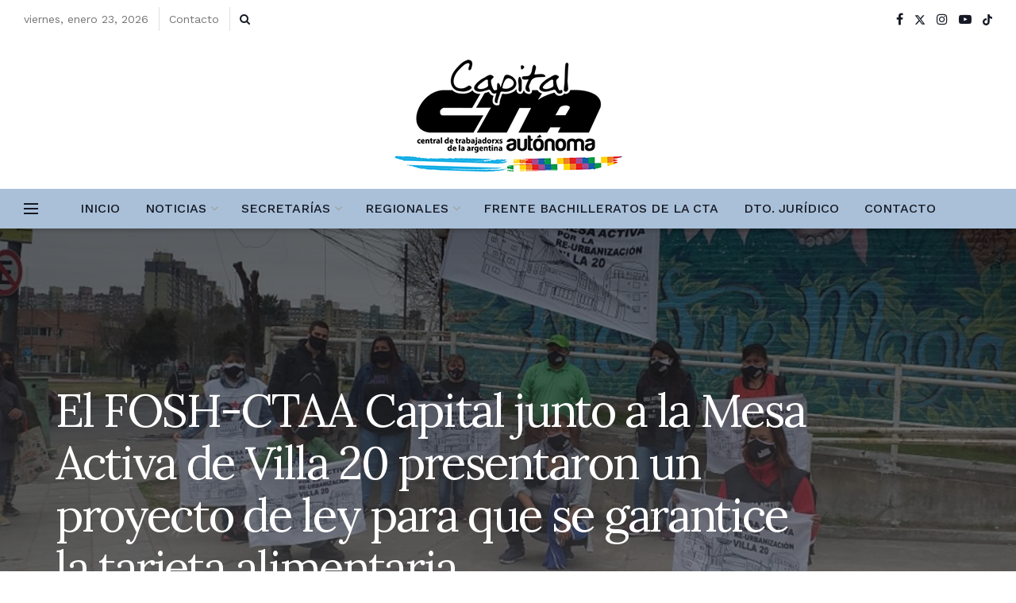

--- FILE ---
content_type: text/css
request_url: http://www.ctacapital.org/wp-content/uploads/jnews/scheme.css?ver=1754945722
body_size: 7553
content:
.jeg_search_result .jeg_post_meta{display:none}@media only screen and (min-width:1200px){.jeg_header.full .container{padding-left:30px;padding-right:30px}}.jeg_topbar{font-size:14px}.jeg_topbar .socials_widget.nobg a,.jeg_topbar .socials_widget.nobg a .fa{font-size:16px}.jeg_navbar .subscribe-link{font-family:Lora;font-style:italic;font-size:20px;letter-spacing:-.02em}.entry-header .jeg_post_meta .fa,.jeg_post_meta .fa,.jeg_post_meta .jpwt-icon{color:inherit !important}.jeg_postblock .jeg_meta_author,.jeg_postblock .jeg_meta_author a,.entry-header .jeg_meta_author,.entry-header .jeg_meta_author a{color:#161925 !important}.jeg_post_meta,.entry-header .jeg_post_meta{color:#555760;letter-spacing:.02em}.jeg_postblock .jeg_post_meta>div:not(:last-of-type):after{content:'/';margin-left:6px}.jeg_thumb .jeg_post_category a,.jeg_pl_lg_box .jeg_post_category a,.jeg_pl_md_box .jeg_post_category a,.jeg_postblock_carousel_2 .jeg_post_category a,.jeg_heroblock .jeg_post_category a,.jeg_slide_caption .jeg_post_category a{padding:3px 6px;border-radius:2px}.jeg_pl_lg_2 .jeg_post_title,.jeg_pl_md_2 .jeg_post_title{font-weight:400}.jeg_readmore{box-shadow:3px 3px #edeef5;border-color:silver;font-weight:700;letter-spacing:2px}.jeg_pl_md_5 .jeg_thumb{margin-bottom:0}.jeg_pl_md_5 .jeg_postblock_content{text-align:center;background:#fff;padding:15px 20px}.jeg_postblock_3 .jeg_post{border-top:1px solid #eee;padding-top:30px}.jeg_hero_style_1 .jeg_thumb a>div:before{opacity:.45}.jeg_heroblock_5.jeg_hero_style_1 .jeg_post:not(.jeg_hero_item_1) .jeg_post_category a{background:0 0;padding:0;opacity:.75;margin-bottom:5px}.jeg_hero_style_1 .jeg_post:hover .jeg_post_title,.jeg_hero_style_1 .jeg_post:hover .jeg_post_category,.jeg_hero_style_1 .jeg_post:hover .jeg_post_meta,.jeg_hero_style_1 .jeg_post:hover .jeg_post_review,.jeg_heroblock_5.jeg_hero_style_1 .jeg_hero_item_1:hover .jeg_post_title,.jeg_heroblock_5.jeg_hero_style_1 .jeg_hero_item_1:hover .jeg_post_category{transform:translate3d(0,0,0)}@media only screen and (min-width:768px){.jeg_postblock_5 .jeg_post_title{font-size:20px;line-height:1.35}.jeg_heroblock_5 .jeg_hero_item_1 .jeg_post_title{font-size:24px;margin-top:15px}.jeg_hero_style_1 .jeg_post_title,.jeg_hero_style_1 .jeg_post_category{transform:translate3d(0,35px,0)}.jeg_heroblock_5.jeg_hero_style_1 .jeg_hero_item_1 .jeg_post_title,.jeg_heroblock_5.jeg_hero_style_1 .jeg_hero_item_1 .jeg_post_category,.jeg_heroblock_5.jeg_hero_style_1 .jeg_hero_item_1 .jeg_post_meta,.jeg_heroblock_5.jeg_hero_style_1 .jeg_hero_item_1 .jeg_post_review{transform:translate3d(0,0,0);opacity:1}}@media only screen and (min-width:1024px){.jeg_postblock_5 .jeg_post_title{font-size:26px;margin-bottom:15px}.jeg_postblock_3 .jeg_post_title{font-size:22px;margin-bottom:15px}.jeg_heroblock_5 .jeg_hero_item_1 .jeg_post_title{font-size:32px}}@media only screen and (min-width:1200px){.jeg_postblock_5 .jeg_post_title{font-size:34px}.jeg_heroblock_13 .jeg_post_title{font-size:42px;line-height:1.25;margin-top:20px;margin-bottom:25px}.jeg_heroblock_5 .jeg_hero_item_1 .jeg_post_title{font-size:38px;margin-bottom:15px}}.jeg_singlepage{padding:30px 0 60px}.content-inner{color:#2b2d38}.entry-header .jeg_post_title{font-weight:400}.jeg_single_tpl_2 .entry-header .jeg_post_title,.jeg_single_tpl_3 .entry-header .jeg_post_title,.jeg_single_tpl_6 .entry-header .jeg_post_title{line-height:normal}.jnews_inline_related_post .jeg_block_heading_5,.jnews_inline_related_post .jeg_block_heading_8{margin-bottom:10px}.jeg_sidebar .jeg_block_heading_3 .jeg_block_title,.widget .jeg_block_heading_3 .jeg_block_title{float:none;font-size:13px;letter-spacing:1px}.jeg_sidebar .jeg_block_heading_7 .jeg_block_title,.widget .jeg_block_heading_7 .jeg_block_title,.jeg_sidebar .jeg_block_heading_8 .jeg_block_title,.widget .jeg_block_heading_8 .jeg_block_title,.jnews_related_post_container .jeg_block_heading_7 .jeg_block_title,.jnews_related_post_container .jeg_block_heading_8 .jeg_block_title{float:none;font-size:14px;letter-spacing:2px}.jeg_sidebar .jeg_block_heading_3 .jeg_block_title,.widget .jeg_block_heading_3 .jeg_block_title,.jeg_sidebar .jeg_block_heading_7 .jeg_block_title,.widget .jeg_block_heading_7 .jeg_block_title,.jeg_sidebar .jeg_block_heading_8 .jeg_block_title,.widget .jeg_block_heading_8 .jeg_block_title{text-align:center}.jeg_sidebar .jeg_block_heading_3,.widget .jeg_block_heading_3{background:#fff;border-radius:0;box-shadow:3px 3px #edeef5;border:1px solid silver}.jeg_sidebar .jeg_block_heading_3 .jeg_block_title span,.widget .jeg_block_heading_3 .jeg_block_title span{height:46px;line-height:46px;text-transform:uppercase}.jeg_block_heading_7.jeg_aligncenter .jeg_block_title span{border-bottom:0}.jeg_block_heading_7.jeg_aligncenter .jeg_block_title span:after{width:50px;content:'';border-bottom:1px solid #8688c0;display:block;margin:5px auto}.jnews_inline_related_post .jeg_postblock_28{border-top:1px dotted #e0e0e0;border-bottom:1px dotted #e0e0e0;padding-top:10px}.jnews_inline_related_post .jeg_postblock_28.jeg_pagination_nextprev{border-bottom:0}.jnews_inline_related_post .jeg_pl_xs_4 .jeg_postblock_content{padding-left:1.8em}.jnews_inline_related_post .jeg_pl_xs_4 .jeg_postblock_content:before{content:"\27F6"}.entry-header .jeg_post_subtitle,.entry-content blockquote,.entry-content q{color:#8c90a1}.entry-content .pullquote:before,.entry-content .pullquote:after{background:#999bca}.jeg_author_name a{color:#161925}.jeg_authorpage .jeg_author_wrap,.jeg_cat_header_2{background:#f7f7fa;border-color:#f7f7fa}.widget_jnews_module_block_27{border:1px solid #eee;padding:15px 20px 10px}.widget_jnews_module_block_27 .jeg_post:last-child{margin-bottom:0}.widget .mc4wp-form,.jeg_sidebar .mc4wp-form{padding:30px;background:#e4f9f3;border:0;text-align:center}.widget .mc4wp-form h3,.jeg_sidebar .mc4wp-form h3{font-family:Lora;font-size:22px;font-weight:400;font-style:italic;margin-bottom:20px}.widget .mc4wp-form input[type=text],.widget .mc4wp-form input[type=email]{border-color:#d7e4e1}.jeg_inline_subscribeform .mc4wp-form h3{font-size:20px}@media only screen and (min-width:1024px) and (max-width:1200px){.jeg_inline_subscribeform .mc4wp-form .jeg_mc4wp_heading{max-width:42%}}@media only screen and (min-width:768px) and (max-width:1023px){.jeg_inline_subscribeform .mc4wp-form-fields{flex-wrap:wrap}.jeg_inline_subscribeform .mc4wp-form-fields p{flex:1}.jeg_inline_subscribeform .mc4wp-form .jeg_mc4wp_heading{max-width:none;text-align:center;margin-bottom:20px}}.widget_tag_cloud{text-align:center}.jeg_footer .jeg_inline_subscribeform input[type=submit]{font-size:13px;height:48px}.jeg_footer .jeg_inline_subscribeform input:not([type=submit]){font-size:16px;padding:7px 15px;height:48px;text-align:center}.jnews-dark-mode .jeg_header .jeg_bottombar.jeg_navbar_wrapper:not(.jeg_navbar_boxed),.jnews-dark-mode .jeg_header .jeg_bottombar.jeg_navbar_boxed .jeg_nav_row{background:var(--j-darkgrey-bg-color)}.jnews-dark-mode .jeg_header .jeg_menu.jeg_main_menu>li>a,.jnews-dark-mode .jeg_nav_icon .jeg_mobile_toggle.toggle_btn{color:var(--j-link-txt-color)}.jnews-dark-mode .vc_custom_1525335203183{background-color:var(--j-darkgrey-bg-color)!important}.jnews-dark-mode .jeg_postblock .jeg_meta_author,.jnews-dark-mode .jeg_postblock .jeg_meta_author a,.jnews-dark-mode .entry-header .jeg_meta_author,.jnews-dark-mode .entry-header .jeg_meta_author a{color:var(--j-link-txt-color)!important}.jnews-dark-mode .jeg_postblock_3 .jeg_post,.jnews-dark-mode .widget_jnews_module_block_27{border-color:var(--j-border-color)}